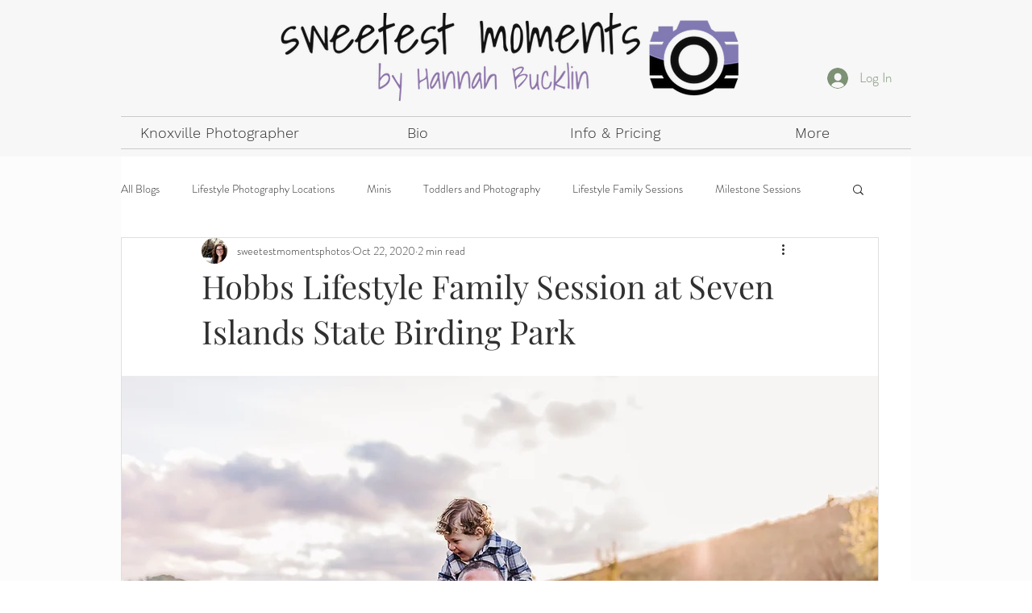

--- FILE ---
content_type: text/css; charset=utf-8
request_url: https://www.sweetestmomentsphotos.com/_serverless/pro-gallery-css-v4-server/layoutCss?ver=2&id=4bnfp-not-scoped&items=3266_1000_667%7C3482_1000_667%7C3525_1000_667%7C3679_1000_667%7C3703_1000_667%7C3453_1000_667%7C3614_1000_667%7C3658_1000_667%7C3562_1000_667%7C3648_1000_667%7C3754_1000_667%7C3580_1000_667%7C3481_1000_667%7C3338_1000_667%7C3392_1000_667%7C3711_1000_667%7C3419_1000_667%7C3329_1000_667%7C3453_1000_667%7C3356_1000_667&container=1969.640625_938_2988_720&options=gallerySizeType:px%7CenableInfiniteScroll:true%7CtitlePlacement:SHOW_ON_HOVER%7CimageMargin:20%7CgalleryLayout:0%7CisVertical:true%7CgallerySizePx:300%7CcubeType:fill%7CgalleryThumbnailsAlignment:none
body_size: -123
content:
#pro-gallery-4bnfp-not-scoped [data-hook="item-container"][data-idx="0"].gallery-item-container{opacity: 1 !important;display: block !important;transition: opacity .2s ease !important;top: 0px !important;left: 0px !important;right: auto !important;height: 199px !important;width: 299px !important;} #pro-gallery-4bnfp-not-scoped [data-hook="item-container"][data-idx="0"] .gallery-item-common-info-outer{height: 100% !important;} #pro-gallery-4bnfp-not-scoped [data-hook="item-container"][data-idx="0"] .gallery-item-common-info{height: 100% !important;width: 100% !important;} #pro-gallery-4bnfp-not-scoped [data-hook="item-container"][data-idx="0"] .gallery-item-wrapper{width: 299px !important;height: 199px !important;margin: 0 !important;} #pro-gallery-4bnfp-not-scoped [data-hook="item-container"][data-idx="0"] .gallery-item-content{width: 299px !important;height: 199px !important;margin: 0px 0px !important;opacity: 1 !important;} #pro-gallery-4bnfp-not-scoped [data-hook="item-container"][data-idx="0"] .gallery-item-hover{width: 299px !important;height: 199px !important;opacity: 1 !important;} #pro-gallery-4bnfp-not-scoped [data-hook="item-container"][data-idx="0"] .item-hover-flex-container{width: 299px !important;height: 199px !important;margin: 0px 0px !important;opacity: 1 !important;} #pro-gallery-4bnfp-not-scoped [data-hook="item-container"][data-idx="0"] .gallery-item-wrapper img{width: 100% !important;height: 100% !important;opacity: 1 !important;} #pro-gallery-4bnfp-not-scoped [data-hook="item-container"][data-idx="1"].gallery-item-container{opacity: 1 !important;display: block !important;transition: opacity .2s ease !important;top: 0px !important;left: 319px !important;right: auto !important;height: 200px !important;width: 300px !important;} #pro-gallery-4bnfp-not-scoped [data-hook="item-container"][data-idx="1"] .gallery-item-common-info-outer{height: 100% !important;} #pro-gallery-4bnfp-not-scoped [data-hook="item-container"][data-idx="1"] .gallery-item-common-info{height: 100% !important;width: 100% !important;} #pro-gallery-4bnfp-not-scoped [data-hook="item-container"][data-idx="1"] .gallery-item-wrapper{width: 300px !important;height: 200px !important;margin: 0 !important;} #pro-gallery-4bnfp-not-scoped [data-hook="item-container"][data-idx="1"] .gallery-item-content{width: 300px !important;height: 200px !important;margin: 0px 0px !important;opacity: 1 !important;} #pro-gallery-4bnfp-not-scoped [data-hook="item-container"][data-idx="1"] .gallery-item-hover{width: 300px !important;height: 200px !important;opacity: 1 !important;} #pro-gallery-4bnfp-not-scoped [data-hook="item-container"][data-idx="1"] .item-hover-flex-container{width: 300px !important;height: 200px !important;margin: 0px 0px !important;opacity: 1 !important;} #pro-gallery-4bnfp-not-scoped [data-hook="item-container"][data-idx="1"] .gallery-item-wrapper img{width: 100% !important;height: 100% !important;opacity: 1 !important;} #pro-gallery-4bnfp-not-scoped [data-hook="item-container"][data-idx="2"].gallery-item-container{opacity: 1 !important;display: block !important;transition: opacity .2s ease !important;top: 0px !important;left: 639px !important;right: auto !important;height: 199px !important;width: 299px !important;} #pro-gallery-4bnfp-not-scoped [data-hook="item-container"][data-idx="2"] .gallery-item-common-info-outer{height: 100% !important;} #pro-gallery-4bnfp-not-scoped [data-hook="item-container"][data-idx="2"] .gallery-item-common-info{height: 100% !important;width: 100% !important;} #pro-gallery-4bnfp-not-scoped [data-hook="item-container"][data-idx="2"] .gallery-item-wrapper{width: 299px !important;height: 199px !important;margin: 0 !important;} #pro-gallery-4bnfp-not-scoped [data-hook="item-container"][data-idx="2"] .gallery-item-content{width: 299px !important;height: 199px !important;margin: 0px 0px !important;opacity: 1 !important;} #pro-gallery-4bnfp-not-scoped [data-hook="item-container"][data-idx="2"] .gallery-item-hover{width: 299px !important;height: 199px !important;opacity: 1 !important;} #pro-gallery-4bnfp-not-scoped [data-hook="item-container"][data-idx="2"] .item-hover-flex-container{width: 299px !important;height: 199px !important;margin: 0px 0px !important;opacity: 1 !important;} #pro-gallery-4bnfp-not-scoped [data-hook="item-container"][data-idx="2"] .gallery-item-wrapper img{width: 100% !important;height: 100% !important;opacity: 1 !important;} #pro-gallery-4bnfp-not-scoped [data-hook="item-container"][data-idx="3"]{display: none !important;} #pro-gallery-4bnfp-not-scoped [data-hook="item-container"][data-idx="4"]{display: none !important;} #pro-gallery-4bnfp-not-scoped [data-hook="item-container"][data-idx="5"]{display: none !important;} #pro-gallery-4bnfp-not-scoped [data-hook="item-container"][data-idx="6"]{display: none !important;} #pro-gallery-4bnfp-not-scoped [data-hook="item-container"][data-idx="7"]{display: none !important;} #pro-gallery-4bnfp-not-scoped [data-hook="item-container"][data-idx="8"]{display: none !important;} #pro-gallery-4bnfp-not-scoped [data-hook="item-container"][data-idx="9"]{display: none !important;} #pro-gallery-4bnfp-not-scoped [data-hook="item-container"][data-idx="10"]{display: none !important;} #pro-gallery-4bnfp-not-scoped [data-hook="item-container"][data-idx="11"]{display: none !important;} #pro-gallery-4bnfp-not-scoped [data-hook="item-container"][data-idx="12"]{display: none !important;} #pro-gallery-4bnfp-not-scoped [data-hook="item-container"][data-idx="13"]{display: none !important;} #pro-gallery-4bnfp-not-scoped [data-hook="item-container"][data-idx="14"]{display: none !important;} #pro-gallery-4bnfp-not-scoped [data-hook="item-container"][data-idx="15"]{display: none !important;} #pro-gallery-4bnfp-not-scoped [data-hook="item-container"][data-idx="16"]{display: none !important;} #pro-gallery-4bnfp-not-scoped [data-hook="item-container"][data-idx="17"]{display: none !important;} #pro-gallery-4bnfp-not-scoped [data-hook="item-container"][data-idx="18"]{display: none !important;} #pro-gallery-4bnfp-not-scoped [data-hook="item-container"][data-idx="19"]{display: none !important;} #pro-gallery-4bnfp-not-scoped .pro-gallery-prerender{height:1513px !important;}#pro-gallery-4bnfp-not-scoped {height:1513px !important; width:938px !important;}#pro-gallery-4bnfp-not-scoped .pro-gallery-margin-container {height:1513px !important;}#pro-gallery-4bnfp-not-scoped .pro-gallery {height:1513px !important; width:938px !important;}#pro-gallery-4bnfp-not-scoped .pro-gallery-parent-container {height:1513px !important; width:958px !important;}